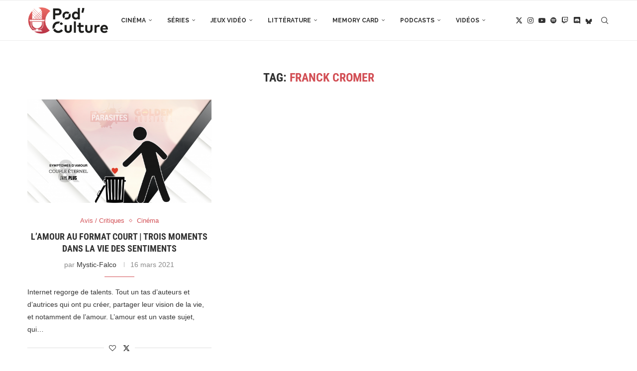

--- FILE ---
content_type: text/html; charset=UTF-8
request_url: https://podculture.fr/tag/franck-cromer/
body_size: 9952
content:
<!DOCTYPE html><html lang="fr-FR"><head><meta charset="UTF-8"><meta http-equiv="X-UA-Compatible" content="IE=edge"><meta name="viewport" content="width=device-width, initial-scale=1"><link rel="stylesheet" media="print" onload="this.onload=null;this.media='all';" id="ao_optimized_gfonts" href="https://fonts.googleapis.com/css?family=Oswald%3A400%7CRoboto+Condensed%3A300%2C300italic%2C400%2C400italic%2C500%2C500italic%2C700%2C700italic%2C800%2C800italic%7CRaleway%3A300%2C300italic%2C400%2C400italic%2C500%2C500italic%2C600%2C600italic%2C700%2C700italic%2C800%2C800italic%26subset%3Dlatin%2Ccyrillic%2Ccyrillic-ext%2Cgreek%2Cgreek-ext%2Clatin-ext&amp;display=swap"><link rel="profile" href="https://gmpg.org/xfn/11"/><link rel="alternate" type="application/rss+xml" title="PodCulture.fr RSS Feed"
 href="https://podculture.fr/feed/"/><link rel="alternate" type="application/atom+xml" title="PodCulture.fr Atom Feed"
 href="https://podculture.fr/feed/atom/"/><link rel="pingback" href="https://podculture.fr/xmlrpc.php"/> <!--[if lt IE 9]> <script src="https://podculture.fr/wp-content/themes/soledad/js/html5.js"></script> <![endif]--><link rel='preconnect' href='https://fonts.googleapis.com' /><link rel='preconnect' href='https://fonts.gstatic.com' /><meta http-equiv='x-dns-prefetch-control' content='on'><link rel='dns-prefetch' href='//fonts.googleapis.com' /><link rel='dns-prefetch' href='//fonts.gstatic.com' /><link rel='dns-prefetch' href='//s.gravatar.com' /><link rel='dns-prefetch' href='//www.google-analytics.com' /><meta name='robots' content='index, follow, max-image-preview:large, max-snippet:-1, max-video-preview:-1' /><link media="all" href="https://cdn.podculture.fr/wp-content/cache/autoptimize/css/autoptimize_11de4546ca482cb68fd59530432d8288.css" rel="stylesheet"><title>Archives des Franck Cromer - PodCulture.fr</title><link rel="canonical" href="https://podculture.fr/tag/franck-cromer/" /><meta property="og:locale" content="fr_FR" /><meta property="og:type" content="article" /><meta property="og:title" content="Archives des Franck Cromer - PodCulture.fr" /><meta property="og:url" content="https://podculture.fr/tag/franck-cromer/" /><meta property="og:site_name" content="PodCulture.fr" /><meta property="og:image" content="https://podculture.fr/wp-content/uploads/2020/10/PcFr_Plan-de-travail-1.png" /><meta property="og:image:width" content="1920" /><meta property="og:image:height" content="1080" /><meta property="og:image:type" content="image/png" /><meta name="twitter:card" content="summary_large_image" /><meta name="twitter:site" content="@PodCulture_" /> <script type="application/ld+json" class="yoast-schema-graph">{"@context":"https://schema.org","@graph":[{"@type":"CollectionPage","@id":"https://podculture.fr/tag/franck-cromer/","url":"https://podculture.fr/tag/franck-cromer/","name":"Archives des Franck Cromer - PodCulture.fr","isPartOf":{"@id":"https://podculture.fr/#website"},"primaryImageOfPage":{"@id":"https://podculture.fr/tag/franck-cromer/#primaryimage"},"image":{"@id":"https://podculture.fr/tag/franck-cromer/#primaryimage"},"thumbnailUrl":"https://podculture.fr/wp-content/uploads/2021/03/Court-Metrage-Ytb-01.png","breadcrumb":{"@id":"https://podculture.fr/tag/franck-cromer/#breadcrumb"},"inLanguage":"fr-FR"},{"@type":"ImageObject","inLanguage":"fr-FR","@id":"https://podculture.fr/tag/franck-cromer/#primaryimage","url":"https://podculture.fr/wp-content/uploads/2021/03/Court-Metrage-Ytb-01.png","contentUrl":"https://podculture.fr/wp-content/uploads/2021/03/Court-Metrage-Ytb-01.png","width":1920,"height":1080},{"@type":"BreadcrumbList","@id":"https://podculture.fr/tag/franck-cromer/#breadcrumb","itemListElement":[{"@type":"ListItem","position":1,"name":"Accueil","item":"https://podculture.fr/"},{"@type":"ListItem","position":2,"name":"Franck Cromer"}]},{"@type":"WebSite","@id":"https://podculture.fr/#website","url":"https://podculture.fr/","name":"PodCulture.fr","description":"Média communautaire dédié à la PopCulture et alimenté par une équipe de passionnés ! Articles, lives et podcasts au programme.","publisher":{"@id":"https://podculture.fr/#organization"},"potentialAction":[{"@type":"SearchAction","target":{"@type":"EntryPoint","urlTemplate":"https://podculture.fr/?s={search_term_string}"},"query-input":{"@type":"PropertyValueSpecification","valueRequired":true,"valueName":"search_term_string"}}],"inLanguage":"fr-FR"},{"@type":"Organization","@id":"https://podculture.fr/#organization","name":"Pod'Culture","url":"https://podculture.fr/","logo":{"@type":"ImageObject","inLanguage":"fr-FR","@id":"https://podculture.fr/#/schema/logo/image/","url":"https://podculture.fr/wp-content/uploads/2020/10/PcFr_Plan-de-travail-1.png","contentUrl":"https://podculture.fr/wp-content/uploads/2020/10/PcFr_Plan-de-travail-1.png","width":1920,"height":1080,"caption":"Pod'Culture"},"image":{"@id":"https://podculture.fr/#/schema/logo/image/"},"sameAs":["https://x.com/PodCulture_","https://www.instagram.com/podculture_/","https://www.youtube.com/channel/UC5-M4vNq8LxoppUm_oeiMdQ"]}]}</script> <link rel='dns-prefetch' href='//stats.wp.com' /><link href='https://fonts.gstatic.com' crossorigin='anonymous' rel='preconnect' /><link rel="alternate" type="application/rss+xml" title="PodCulture.fr &raquo; Flux" href="https://podculture.fr/feed/" /><link rel="alternate" type="application/rss+xml" title="PodCulture.fr &raquo; Flux de l’étiquette Franck Cromer" href="https://podculture.fr/tag/franck-cromer/feed/" /><link rel='stylesheet' id='elementor-post-1912-css' href='https://cdn.podculture.fr/wp-content/cache/autoptimize/css/autoptimize_single_7546cc19e9a13a9dab8ca38067f830ca.css' type='text/css' media='all' /><link rel='stylesheet' id='elementor-gf-local-robotocondensed-css' href='https://cdn.podculture.fr/wp-content/cache/autoptimize/css/autoptimize_single_ccbd85f7337fd6700f363939ce818d17.css' type='text/css' media='all' /> <script type="text/javascript" src="https://cdn.podculture.fr/wp-includes/js/jquery/jquery.min.js" id="jquery-core-js"></script> <link rel="https://api.w.org/" href="https://podculture.fr/wp-json/" /><link rel="alternate" title="JSON" type="application/json" href="https://podculture.fr/wp-json/wp/v2/tags/404" /><link rel="EditURI" type="application/rsd+xml" title="RSD" href="https://podculture.fr/xmlrpc.php?rsd" /> <script type="application/ld+json" class="penci-review-schema">[]</script> <script>var portfolioDataJs = portfolioDataJs || [];</script> <link rel="shortcut icon" href="https://podculture.fr/wp-content/uploads/2020/08/FAVICON_Plan-de-travail-1.png"
 type="image/x-icon"/><link rel="apple-touch-icon" sizes="180x180" href="https://podculture.fr/wp-content/uploads/2020/08/FAVICON_Plan-de-travail-1.png"> <script>var penciBlocksArray=[];
var portfolioDataJs = portfolioDataJs || [];var PENCILOCALCACHE = {};
		(function () {
				"use strict";
		
				PENCILOCALCACHE = {
					data: {},
					remove: function ( ajaxFilterItem ) {
						delete PENCILOCALCACHE.data[ajaxFilterItem];
					},
					exist: function ( ajaxFilterItem ) {
						return PENCILOCALCACHE.data.hasOwnProperty( ajaxFilterItem ) && PENCILOCALCACHE.data[ajaxFilterItem] !== null;
					},
					get: function ( ajaxFilterItem ) {
						return PENCILOCALCACHE.data[ajaxFilterItem];
					},
					set: function ( ajaxFilterItem, cachedData ) {
						PENCILOCALCACHE.remove( ajaxFilterItem );
						PENCILOCALCACHE.data[ajaxFilterItem] = cachedData;
					}
				};
			}
		)();function penciBlock() {
		    this.atts_json = '';
		    this.content = '';
		}</script> <script type="application/ld+json">{
    "@context": "https:\/\/schema.org\/",
    "@type": "organization",
    "@id": "#organization",
    "logo": {
        "@type": "ImageObject",
        "url": "https:\/\/podculture.fr\/wp-content\/uploads\/2020\/08\/LOGO_SITE_Plan-de-travail-1.png"
    },
    "url": "https:\/\/podculture.fr\/",
    "name": "PodCulture.fr",
    "description": "M\u00e9dia communautaire d\u00e9di\u00e9 \u00e0 la PopCulture et aliment\u00e9 par une \u00e9quipe de passionn\u00e9s ! Articles, lives et podcasts au programme."
}</script><script type="application/ld+json">{
    "@context": "https:\/\/schema.org\/",
    "@type": "WebSite",
    "name": "PodCulture.fr",
    "alternateName": "M\u00e9dia communautaire d\u00e9di\u00e9 \u00e0 la PopCulture et aliment\u00e9 par une \u00e9quipe de passionn\u00e9s ! Articles, lives et podcasts au programme.",
    "url": "https:\/\/podculture.fr\/"
}</script><script type="application/ld+json">{
    "@context": "https:\/\/schema.org\/",
    "@type": "BreadcrumbList",
    "itemListElement": [
        {
            "@type": "ListItem",
            "position": 1,
            "item": {
                "@id": "https:\/\/podculture.fr",
                "name": "Page d\u2019accueil"
            }
        },
        {
            "@type": "ListItem",
            "position": 2,
            "item": {
                "@id": "https:\/\/podculture.fr\/tag\/franck-cromer\/",
                "name": "Franck Cromer"
            }
        }
    ]
}</script><meta name="generator" content="Elementor 3.34.2; features: additional_custom_breakpoints; settings: css_print_method-external, google_font-enabled, font_display-auto">
</head><body data-rsssl=1 class="archive tag tag-franck-cromer tag-404 wp-theme-soledad wp-child-theme-PodCulture penci-disable-desc-collapse soledad-ver-8-7-0 pclight-mode pcmn-drdw-style-slide_down pchds-default elementor-default elementor-kit-1912"><div id="soledad_wrapper" class="wrapper-boxed header-style-header-6 header-search-style-default"><div class="penci-header-wrap"><header id="header" class="header-header-6 has-bottom-line" itemscope="itemscope" itemtype="https://schema.org/WPHeader"><nav id="navigation" class="header-layout-bottom header-6 menu-style-1" role="navigation" itemscope itemtype="https://schema.org/SiteNavigationElement"><div class="container"><div class="button-menu-mobile header-6"><svg width=18px height=18px viewBox="0 0 512 384" version=1.1 xmlns=http://www.w3.org/2000/svg xmlns:xlink=http://www.w3.org/1999/xlink><g stroke=none stroke-width=1 fill-rule=evenodd><g transform="translate(0.000000, 0.250080)"><rect x=0 y=0 width=512 height=62></rect><rect x=0 y=161 width=512 height=62></rect><rect x=0 y=321 width=512 height=62></rect></g></g></svg></div><div id="logo"> <a href="https://podculture.fr/"> <img fetchpriority="high" class="penci-mainlogo penci-limg penci-logo"  src="https://podculture.fr/wp-content/uploads/2020/08/LOGO_SITE_Plan-de-travail-1.png"
 alt="PodCulture.fr" width="2029"
 height="686"/> </a></div><ul id="menu-menu-podculture" class="menu"><li id="menu-item-6609" class="menu-item menu-item-type-taxonomy menu-item-object-category ajax-mega-menu penci-megapos-flexible penci-mega-menu menu-item-has-children menu-item-6609"><a href="https://podculture.fr/category/cinema/">Cinéma</a><ul class="sub-menu"><li id="menu-item-0" class="menu-item-0"><div class="penci-megamenu normal-cat-menu penc-menu-6609" data-id="b9ef6c6bd9" data-menu="menu-podculture" data-item="0" data-catid="440" data-number="1" data-style="1" data-position="side"></div></li></ul></li><li id="menu-item-6612" class="menu-item menu-item-type-taxonomy menu-item-object-category ajax-mega-menu penci-megapos-flexible penci-mega-menu menu-item-6612"><a href="https://podculture.fr/category/series/">Séries</a><ul class="sub-menu"><li class="menu-item-0"><div class="penci-megamenu normal-cat-menu penc-menu-6612" data-id="b9ef6c6bd9" data-menu="menu-podculture" data-item="1" data-catid="17" data-number="1" data-style="1" data-position="side"></div></li></ul></li><li id="menu-item-6613" class="menu-item menu-item-type-taxonomy menu-item-object-category ajax-mega-menu penci-megapos-flexible penci-mega-menu menu-item-has-children menu-item-6613"><a href="https://podculture.fr/category/jeux-video/">Jeux Vidéo</a><ul class="sub-menu"><li class="menu-item-0"><div class="penci-megamenu normal-cat-menu penc-menu-6613" data-id="b9ef6c6bd9" data-menu="menu-podculture" data-item="2" data-catid="443" data-number="1" data-style="1" data-position="side"></div></li></ul></li><li id="menu-item-6614" class="menu-item menu-item-type-taxonomy menu-item-object-category ajax-mega-menu penci-megapos-flexible penci-mega-menu menu-item-has-children menu-item-6614"><a href="https://podculture.fr/category/litterature/">Littérature</a><ul class="sub-menu"><li class="menu-item-0"><div class="penci-megamenu normal-cat-menu penc-menu-6614" data-id="b9ef6c6bd9" data-menu="menu-podculture" data-item="3" data-catid="436" data-number="1" data-style="1" data-position="side"></div></li></ul></li><li id="menu-item-6615" class="menu-item menu-item-type-taxonomy menu-item-object-category ajax-mega-menu penci-megapos-flexible penci-mega-menu menu-item-has-children menu-item-6615"><a href="https://podculture.fr/category/memory-card/">Memory Card</a><ul class="sub-menu"><li class="menu-item-0"><div class="penci-megamenu normal-cat-menu penc-menu-6615" data-id="b9ef6c6bd9" data-menu="menu-podculture" data-item="4" data-catid="437" data-number="1" data-style="1" data-position="side"></div></li></ul></li><li id="menu-item-6616" class="menu-item menu-item-type-taxonomy menu-item-object-category ajax-mega-menu penci-megapos-flexible penci-mega-menu menu-item-has-children menu-item-6616"><a href="https://podculture.fr/category/podcasts/">Podcasts</a><ul class="sub-menu"><li class="menu-item-0"><div class="penci-megamenu normal-cat-menu penc-menu-6616" data-id="b9ef6c6bd9" data-menu="menu-podculture" data-item="5" data-catid="21" data-number="1" data-style="1" data-position="side"></div></li></ul></li><li id="menu-item-6617" class="menu-item menu-item-type-taxonomy menu-item-object-category ajax-mega-menu penci-megapos-flexible penci-mega-menu menu-item-has-children menu-item-6617"><a href="https://podculture.fr/category/videos/">Vidéos</a><ul class="sub-menu"><li class="menu-item-0"><div class="penci-megamenu normal-cat-menu penc-menu-6617" data-id="b9ef6c6bd9" data-menu="menu-podculture" data-item="6" data-catid="22" data-number="1" data-style="1" data-position="side"></div></li></ul></li></ul><div id="top-search" class="penci-top-search pcheader-icon top-search-classes"> <a href="#" class="search-click" aria-label="Search"> <i class="penciicon-magnifiying-glass"></i> </a><div class="show-search pcbds-default"><form role="search" method="get" class="pc-searchform"
 action="https://podculture.fr/"><div class="pc-searchform-inner"> <input type="text" class="search-input"
 placeholder="Écrivez et appuyez sur entrée…" name="s"/> <i class="penciicon-magnifiying-glass"></i> <button type="submit"
 class="searchsubmit penci-ele-btn">Rechercher</button></div></form> <a href="#" aria-label="Search" class="search-click close-search"><i class="penciicon-close-button"></i></a></div></div><div class="main-nav-social"><div class="inner-header-social"> <a href="https://twitter.com/Podculture_" aria-label="Twitter"  rel="noreferrer" target="_blank"><i class="penci-faicon penciicon-x-twitter" ></i></a> <a href="https://www.instagram.com/podculture_/" aria-label="Instagram"  rel="noreferrer" target="_blank"><i class="penci-faicon fa fa-instagram" ></i></a> <a href="https://www.youtube.com/channel/UC5-M4vNq8LxoppUm_oeiMdQ/featured" aria-label="Youtube"  rel="noreferrer" target="_blank"><i class="penci-faicon fa fa-youtube-play" ></i></a> <a href="https://open.spotify.com/show/4xyMlabuIMCculI6jzJoAX" aria-label="Spotify"  rel="noreferrer" target="_blank"><i class="penci-faicon fa fa-spotify" ></i></a> <a href="https://www.twitch.tv/podculture_" aria-label="Twitch"  rel="noreferrer" target="_blank"><i class="penci-faicon fa fa-twitch" ></i></a> <a href="https://discord.gg/TZJJU3U" aria-label="Discord"  rel="noreferrer" target="_blank"><i class="penci-faicon penciicon-discord" ></i></a> <a href="https://bsky.app/profile/podculture.fr" aria-label="Bluesky"  rel="noreferrer" target="_blank"><i class="penci-faicon penciicon-butterfly" ></i></a></div></div></div></nav></header></div><div class="container"><div id="main"
 class="penci-layout-masonry"><div class="theiaStickySidebar"><div class="archive-box"><div class="title-bar pcatitle-default"> <span>Tag: </span><h1>Franck Cromer</h1></div></div><div class="penci-wrap-masonry"><div class="penci-wrapper-data masonry penci-masonry"><article id="post-3821" class="item item-masonry grid-masonry hentry"><div class="thumbnail"> <a href="https://podculture.fr/lamour-au-format-court-trois-moments-dans-la-vie-des-sentiments/" class="post-thumbnail"> <span class="penci-isotope-padding" style="padding-bottom:56.23931624%;"></span><noscript><img width="585" height="329" src="https://podculture.fr/wp-content/uploads/2021/03/Court-Metrage-Ytb-01-585x329.png" class="attachment-penci-masonry-thumb size-penci-masonry-thumb wp-post-image" alt="" decoding="async" srcset="https://podculture.fr/wp-content/uploads/2021/03/Court-Metrage-Ytb-01-585x329.png 585w, https://podculture.fr/wp-content/uploads/2021/03/Court-Metrage-Ytb-01-300x169.png 300w, https://podculture.fr/wp-content/uploads/2021/03/Court-Metrage-Ytb-01-1024x576.png 1024w, https://podculture.fr/wp-content/uploads/2021/03/Court-Metrage-Ytb-01-768x432.png 768w, https://podculture.fr/wp-content/uploads/2021/03/Court-Metrage-Ytb-01-1536x864.png 1536w, https://podculture.fr/wp-content/uploads/2021/03/Court-Metrage-Ytb-01-1170x658.png 1170w, https://podculture.fr/wp-content/uploads/2021/03/Court-Metrage-Ytb-01.png 1920w" sizes="(max-width: 585px) 100vw, 585px" /></noscript><img width="585" height="329" src='data:image/svg+xml,%3Csvg%20xmlns=%22http://www.w3.org/2000/svg%22%20viewBox=%220%200%20585%20329%22%3E%3C/svg%3E' data-src="https://podculture.fr/wp-content/uploads/2021/03/Court-Metrage-Ytb-01-585x329.png" class="lazyload attachment-penci-masonry-thumb size-penci-masonry-thumb wp-post-image" alt="" decoding="async" data-srcset="https://podculture.fr/wp-content/uploads/2021/03/Court-Metrage-Ytb-01-585x329.png 585w, https://podculture.fr/wp-content/uploads/2021/03/Court-Metrage-Ytb-01-300x169.png 300w, https://podculture.fr/wp-content/uploads/2021/03/Court-Metrage-Ytb-01-1024x576.png 1024w, https://podculture.fr/wp-content/uploads/2021/03/Court-Metrage-Ytb-01-768x432.png 768w, https://podculture.fr/wp-content/uploads/2021/03/Court-Metrage-Ytb-01-1536x864.png 1536w, https://podculture.fr/wp-content/uploads/2021/03/Court-Metrage-Ytb-01-1170x658.png 1170w, https://podculture.fr/wp-content/uploads/2021/03/Court-Metrage-Ytb-01.png 1920w" data-sizes="(max-width: 585px) 100vw, 585px" /> </a></div><div class="grid-header-box"> <span class="cat"><a style="" class="penci-cat-name penci-cat-442" href="https://podculture.fr/category/cinema/avis-critiques/"  rel="category tag"><span style="">Avis / Critiques</span></a><a style="" class="penci-cat-name penci-cat-440" href="https://podculture.fr/category/cinema/"  rel="category tag"><span style="">Cinéma</span></a></span><h2 class="penci-entry-title entry-title grid-title penci_grid_title_df"><a href="https://podculture.fr/lamour-au-format-court-trois-moments-dans-la-vie-des-sentiments/">L&rsquo;amour au format court | Trois moments dans la vie des Sentiments</a></h2><div class="penci-hide-tagupdated"> <span class="author-italic author vcard">par <a class="author-url url fn n"
 href="https://podculture.fr/author/admin7028/">Mystic-Falco</a> </span> <time class="entry-date published" datetime="2021-03-16T09:45:47+01:00">16 mars 2021</time></div><div class="grid-post-box-meta"> <span class="otherl-date-author author-italic author vcard">par <a class="author-url url fn n"
 href="https://podculture.fr/author/admin7028/">Mystic-Falco</a> </span> <span class="otherl-date"><time class="entry-date published" datetime="2021-03-16T09:45:47+01:00">16 mars 2021</time></span></div></div><div class="item-content entry-content"><p>Internet regorge de talents. Tout un tas d&rsquo;auteurs et d&rsquo;autrices qui ont pu créer, partager leur vision de la vie, et notamment de l&rsquo;amour. L&rsquo;amour est un vaste sujet, qui&hellip;</p></div><div class="penci-post-box-meta penci-post-box-grid"><div class="penci-post-share-box"> <a href="#" class="penci-post-like" aria-label="Like this post" data-post_id="3821" title="Like" data-like="Like" data-unlike="Unlike"><i class="penci-faicon fa fa-heart-o" ></i><span class="dt-share">1</span></a> <a class="new-ver-share post-share-item post-share-twitter" aria-label="Share on Twitter" target="_blank"  rel="noreferrer" href="https://x.com/intent/tweet?text=Check%20out%20this%20article:%20L%27amour%20au%20format%20court%20%7C%20Trois%20moments%20dans%20la%20vie%20des%20Sentiments%20-%20https://podculture.fr/lamour-au-format-court-trois-moments-dans-la-vie-des-sentiments/"><i class="penci-faicon penciicon-x-twitter" ></i><span class="dt-share">Twitter</span></a></div></div></article></div></div></div></div></div><div class="clear-footer"></div><footer id="footer-section"
 class="penci-footer-social-media
 "
 itemscope itemtype="https://schema.org/WPFooter"><div class="container"><div class="footer-socials-section
 "><ul class="footer-socials"><li><a href="https://twitter.com/Podculture_"
 aria-label="Twitter"  rel="noreferrer"                                   target="_blank"><i class="penci-faicon penciicon-x-twitter" ></i> <span>Twitter</span></a></li><li><a href="https://www.instagram.com/podculture_/"
 aria-label="Instagram"  rel="noreferrer"                                   target="_blank"><i class="penci-faicon fa fa-instagram" ></i> <span>Instagram</span></a></li><li><a href="https://www.youtube.com/channel/UC5-M4vNq8LxoppUm_oeiMdQ/featured"
 aria-label="Youtube"  rel="noreferrer"                                   target="_blank"><i class="penci-faicon fa fa-youtube-play" ></i> <span>Youtube</span></a></li><li><a href="https://open.spotify.com/show/4xyMlabuIMCculI6jzJoAX"
 aria-label="Spotify"  rel="noreferrer"                                   target="_blank"><i class="penci-faicon fa fa-spotify" ></i> <span>Spotify</span></a></li><li><a href="https://www.twitch.tv/podculture_"
 aria-label="Twitch"  rel="noreferrer"                                   target="_blank"><i class="penci-faicon fa fa-twitch" ></i> <span>Twitch</span></a></li><li><a href="https://discord.gg/TZJJU3U"
 aria-label="Discord"  rel="noreferrer"                                   target="_blank"><i class="penci-faicon penciicon-discord" ></i> <span>Discord</span></a></li><li><a href="https://bsky.app/profile/podculture.fr"
 aria-label="Bluesky"  rel="noreferrer"                                   target="_blank"><i class="penci-faicon penciicon-butterfly" ></i> <span>Bluesky</span></a></li></ul></div><div class="footer-logo-copyright
 footer-not-logo            "><div class="footer-menu-wrap" role="navigation"
 itemscope
 itemtype="https://schema.org/SiteNavigationElement"><ul id="menu-menu-footbar" class="footer-menu"><li id="menu-item-2051" class="menu-item menu-item-type-post_type menu-item-object-page ajax-mega-menu menu-item-2051"><a href="https://podculture.fr/staff/">L&rsquo;équipe</a></li><li id="menu-item-2058" class="menu-item menu-item-type-post_type menu-item-object-page ajax-mega-menu menu-item-2058"><a href="https://podculture.fr/nous-contacter/">Contact</a></li></ul></div><div id="footer-copyright"><p>© Copyright 2020.
Designed and Developed by Mystic-Falco.</p></div><div class="go-to-top-parent"><a aria-label="Go to top" href="#" class="go-to-top"><span><i
 class="penciicon-up-chevron"></i> <br>Retour en Haut</span></a></div></div></div></footer></div><script type="speculationrules">{"prefetch":[{"source":"document","where":{"and":[{"href_matches":"/*"},{"not":{"href_matches":["/wp-*.php","/wp-admin/*","/wp-content/uploads/*","/wp-content/*","/wp-content/plugins/*","/wp-content/themes/PodCulture/*","/wp-content/themes/soledad/*","/*\\?(.+)"]}},{"not":{"selector_matches":"a[rel~=\"nofollow\"]"}},{"not":{"selector_matches":".no-prefetch, .no-prefetch a"}}]},"eagerness":"conservative"}]}</script> <a href="#" id="close-sidebar-nav"
 class="header-6 mstyle-default"><i class="penci-faicon fa fa-close" ></i></a><nav id="sidebar-nav" class="header-6 mstyle-default" role="navigation"
 itemscope
 itemtype="https://schema.org/SiteNavigationElement"><div id="sidebar-nav-logo"> <a href="https://podculture.fr/"><img
 class="penci-lazy penci-limg"                                         src="data:image/svg+xml,%3Csvg%20xmlns=&#039;http://www.w3.org/2000/svg&#039;%20viewBox=&#039;0%200%202029%20686&#039;%3E%3C/svg%3E"
 width="2029"
 height="686"
 data-src="https://podculture.fr/wp-content/uploads/2020/08/LOGO_SITE_Plan-de-travail-1.png"
 data-lightlogo="https://podculture.fr/wp-content/uploads/2020/08/LOGO_SITE_Plan-de-travail-1.png"
 alt="PodCulture.fr"/></a></div><div class="header-social sidebar-nav-social"><div class="inner-header-social"> <a href="https://twitter.com/Podculture_" aria-label="Twitter"  rel="noreferrer" target="_blank"><i class="penci-faicon penciicon-x-twitter" ></i></a> <a href="https://www.instagram.com/podculture_/" aria-label="Instagram"  rel="noreferrer" target="_blank"><i class="penci-faicon fa fa-instagram" ></i></a> <a href="https://www.youtube.com/channel/UC5-M4vNq8LxoppUm_oeiMdQ/featured" aria-label="Youtube"  rel="noreferrer" target="_blank"><i class="penci-faicon fa fa-youtube-play" ></i></a> <a href="https://open.spotify.com/show/4xyMlabuIMCculI6jzJoAX" aria-label="Spotify"  rel="noreferrer" target="_blank"><i class="penci-faicon fa fa-spotify" ></i></a> <a href="https://www.twitch.tv/podculture_" aria-label="Twitch"  rel="noreferrer" target="_blank"><i class="penci-faicon fa fa-twitch" ></i></a> <a href="https://discord.gg/TZJJU3U" aria-label="Discord"  rel="noreferrer" target="_blank"><i class="penci-faicon penciicon-discord" ></i></a> <a href="https://bsky.app/profile/podculture.fr" aria-label="Bluesky"  rel="noreferrer" target="_blank"><i class="penci-faicon penciicon-butterfly" ></i></a></div></div><ul id="menu-menu-podculture-1" class="menu"><li class="menu-item menu-item-type-taxonomy menu-item-object-category ajax-mega-menu penci-megapos-flexible penci-mega-menu menu-item-has-children menu-item-6609"><a href="https://podculture.fr/category/cinema/">Cinéma</a><ul class="sub-menu"><li class="menu-item-0"><div class="penci-megamenu normal-cat-menu penc-menu-6609" data-id="b9ef6c6bd9" data-menu="menu-podculture" data-item="0" data-catid="440" data-number="1" data-style="1" data-position="side"></div></li></ul></li><li class="menu-item menu-item-type-taxonomy menu-item-object-category ajax-mega-menu penci-megapos-flexible penci-mega-menu menu-item-6612"><a href="https://podculture.fr/category/series/">Séries</a><ul class="sub-menu"><li class="menu-item-0"><div class="penci-megamenu normal-cat-menu penc-menu-6612" data-id="b9ef6c6bd9" data-menu="menu-podculture" data-item="1" data-catid="17" data-number="1" data-style="1" data-position="side"></div></li></ul></li><li class="menu-item menu-item-type-taxonomy menu-item-object-category ajax-mega-menu penci-megapos-flexible penci-mega-menu menu-item-has-children menu-item-6613"><a href="https://podculture.fr/category/jeux-video/">Jeux Vidéo</a><ul class="sub-menu"><li class="menu-item-0"><div class="penci-megamenu normal-cat-menu penc-menu-6613" data-id="b9ef6c6bd9" data-menu="menu-podculture" data-item="2" data-catid="443" data-number="1" data-style="1" data-position="side"></div></li></ul></li><li class="menu-item menu-item-type-taxonomy menu-item-object-category ajax-mega-menu penci-megapos-flexible penci-mega-menu menu-item-has-children menu-item-6614"><a href="https://podculture.fr/category/litterature/">Littérature</a><ul class="sub-menu"><li class="menu-item-0"><div class="penci-megamenu normal-cat-menu penc-menu-6614" data-id="b9ef6c6bd9" data-menu="menu-podculture" data-item="3" data-catid="436" data-number="1" data-style="1" data-position="side"></div></li></ul></li><li class="menu-item menu-item-type-taxonomy menu-item-object-category ajax-mega-menu penci-megapos-flexible penci-mega-menu menu-item-has-children menu-item-6615"><a href="https://podculture.fr/category/memory-card/">Memory Card</a><ul class="sub-menu"><li class="menu-item-0"><div class="penci-megamenu normal-cat-menu penc-menu-6615" data-id="b9ef6c6bd9" data-menu="menu-podculture" data-item="4" data-catid="437" data-number="1" data-style="1" data-position="side"></div></li></ul></li><li class="menu-item menu-item-type-taxonomy menu-item-object-category ajax-mega-menu penci-megapos-flexible penci-mega-menu menu-item-has-children menu-item-6616"><a href="https://podculture.fr/category/podcasts/">Podcasts</a><ul class="sub-menu"><li class="menu-item-0"><div class="penci-megamenu normal-cat-menu penc-menu-6616" data-id="b9ef6c6bd9" data-menu="menu-podculture" data-item="5" data-catid="21" data-number="1" data-style="1" data-position="side"></div></li></ul></li><li class="menu-item menu-item-type-taxonomy menu-item-object-category ajax-mega-menu penci-megapos-flexible penci-mega-menu menu-item-has-children menu-item-6617"><a href="https://podculture.fr/category/videos/">Vidéos</a><ul class="sub-menu"><li class="menu-item-0"><div class="penci-megamenu normal-cat-menu penc-menu-6617" data-id="b9ef6c6bd9" data-menu="menu-podculture" data-item="6" data-catid="22" data-number="1" data-style="1" data-position="side"></div></li></ul></li></ul></nav> <script>const lazyloadRunObserver = () => {
					const lazyloadBackgrounds = document.querySelectorAll( `.e-con.e-parent:not(.e-lazyloaded)` );
					const lazyloadBackgroundObserver = new IntersectionObserver( ( entries ) => {
						entries.forEach( ( entry ) => {
							if ( entry.isIntersecting ) {
								let lazyloadBackground = entry.target;
								if( lazyloadBackground ) {
									lazyloadBackground.classList.add( 'e-lazyloaded' );
								}
								lazyloadBackgroundObserver.unobserve( entry.target );
							}
						});
					}, { rootMargin: '200px 0px 200px 0px' } );
					lazyloadBackgrounds.forEach( ( lazyloadBackground ) => {
						lazyloadBackgroundObserver.observe( lazyloadBackground );
					} );
				};
				const events = [
					'DOMContentLoaded',
					'elementor/lazyload/observe',
				];
				events.forEach( ( event ) => {
					document.addEventListener( event, lazyloadRunObserver );
				} );</script> <noscript><style>.lazyload{display:none;}</style></noscript><script data-noptimize="1">window.lazySizesConfig=window.lazySizesConfig||{};window.lazySizesConfig.loadMode=1;</script><script async data-noptimize="1" src='https://cdn.podculture.fr/wp-content/plugins/autoptimize/classes/external/js/lazysizes.min.js'></script> <script type="text/javascript" src="https://cdn.podculture.fr/wp-includes/js/dist/hooks.min.js" id="wp-hooks-js"></script> <script type="text/javascript" src="https://cdn.podculture.fr/wp-includes/js/dist/i18n.min.js" id="wp-i18n-js"></script> <script type="text/javascript" id="wp-i18n-js-after">wp.i18n.setLocaleData( { 'text direction\u0004ltr': [ 'ltr' ] } );
//# sourceURL=wp-i18n-js-after</script> <script type="text/javascript" id="contact-form-7-js-translations">( function( domain, translations ) {
	var localeData = translations.locale_data[ domain ] || translations.locale_data.messages;
	localeData[""].domain = domain;
	wp.i18n.setLocaleData( localeData, domain );
} )( "contact-form-7", {"translation-revision-date":"2025-02-06 12:02:14+0000","generator":"GlotPress\/4.0.1","domain":"messages","locale_data":{"messages":{"":{"domain":"messages","plural-forms":"nplurals=2; plural=n > 1;","lang":"fr"},"This contact form is placed in the wrong place.":["Ce formulaire de contact est plac\u00e9 dans un mauvais endroit."],"Error:":["Erreur\u00a0:"]}},"comment":{"reference":"includes\/js\/index.js"}} );
//# sourceURL=contact-form-7-js-translations</script> <script type="text/javascript" id="contact-form-7-js-before">var wpcf7 = {
    "api": {
        "root": "https:\/\/podculture.fr\/wp-json\/",
        "namespace": "contact-form-7\/v1"
    },
    "cached": 1
};
//# sourceURL=contact-form-7-js-before</script> <script type="text/javascript" id="main-scripts-js-extra">var ajax_var_more = {"url":"https://podculture.fr/wp-admin/admin-ajax.php","megamenu_url":"https://podculture.fr/wp-admin/admin-ajax.php","archive_more_url":"https://podculture.fr/wp-admin/admin-ajax.php","nonce":"715bc64d87","errorPass":"\u003Cp class=\"message message-error\"\u003EPassword does not match the confirm password\u003C/p\u003E","login":"Email Address","more":"Lire la suite","password":"Password","headerstyle":"default","reading_bar_pos":"footer","reading_bar_h":"5","carousel_e":"swing","slider_e":"creative","fcarousel_e":"swing","fslider_e":"creative","vfloat":"","vfloatp":"bottom-right","redirect_url":"","search_multi":"","search_multi_txt":[""]};
//# sourceURL=main-scripts-js-extra</script> <script type="text/javascript" id="reviews-scripts-js-extra">var penci_reviews = {"hints":["Terrible","Poor","Average","Very Good","Exceptional"]};
//# sourceURL=reviews-scripts-js-extra</script> <script type="text/javascript" id="penci_rateyo-js-extra">var PENCI = {"ajaxUrl":"https://podculture.fr/wp-admin/admin-ajax.php","nonce":"715bc64d87","ajax_review":"1"};
//# sourceURL=penci_rateyo-js-extra</script> <script type="text/javascript" id="jetpack-stats-js-before">_stq = window._stq || [];
_stq.push([ "view", {"v":"ext","blog":"181345764","post":"0","tz":"1","srv":"podculture.fr","arch_tag":"franck-cromer","arch_results":"1","j":"1:15.4"} ]);
_stq.push([ "clickTrackerInit", "181345764", "0" ]);
//# sourceURL=jetpack-stats-js-before</script> <script type="text/javascript" src="https://stats.wp.com/e-202604.js" id="jetpack-stats-js" defer="defer" data-wp-strategy="defer"></script> <script defer src="https://cdn.podculture.fr/wp-content/cache/autoptimize/js/autoptimize_8b65609bbecf3d21ed3432d0c857ea8d.js"></script><script type='text/javascript' id="soledad-pagespeed-header" data-cfasync="false">!function(n,t){"object"==typeof exports&&"undefined"!=typeof module?module.exports=t():"function"==typeof define&&define.amd?define(t):(n="undefined"!=typeof globalThis?globalThis:n||self).LazyLoad=t()}(this,(function(){"use strict";function n(){return n=Object.assign||function(n){for(var t=1;t<arguments.length;t++){var e=arguments[t];for(var i in e)Object.prototype.hasOwnProperty.call(e,i)&&(n[i]=e[i])}return n},n.apply(this,arguments)}var t="undefined"!=typeof window,e=t&&!("onscroll"in window)||"undefined"!=typeof navigator&&/(gle|ing|ro)bot|crawl|spider/i.test(navigator.userAgent),i=t&&"IntersectionObserver"in window,o=t&&"classList"in document.createElement("p"),a=t&&window.devicePixelRatio>1,r={elements_selector:".lazy",container:e||t?document:null,threshold:300,thresholds:null,data_src:"src",data_srcset:"srcset",data_sizes:"sizes",data_bg:"bg",data_bg_hidpi:"bg-hidpi",data_bg_multi:"bg-multi",data_bg_multi_hidpi:"bg-multi-hidpi",data_poster:"poster",class_applied:"applied",class_loading:"loading",class_loaded:"loaded",class_error:"error",class_entered:"entered",class_exited:"exited",unobserve_completed:!0,unobserve_entered:!1,cancel_on_exit:!0,callback_enter:null,callback_exit:null,callback_applied:null,callback_loading:null,callback_loaded:null,callback_error:null,callback_finish:null,callback_cancel:null,use_native:!1},c=function(t){return n({},r,t)},u=function(n,t){var e,i="LazyLoad::Initialized",o=new n(t);try{e=new CustomEvent(i,{detail:{instance:o}})}catch(n){(e=document.createEvent("CustomEvent")).initCustomEvent(i,!1,!1,{instance:o})}window.dispatchEvent(e)},l="src",s="srcset",f="sizes",d="poster",_="llOriginalAttrs",g="loading",v="loaded",b="applied",p="error",h="native",m="data-",E="ll-status",I=function(n,t){return n.getAttribute(m+t)},y=function(n){return I(n,E)},A=function(n,t){return function(n,t,e){var i="data-ll-status";null!==e?n.setAttribute(i,e):n.removeAttribute(i)}(n,0,t)},k=function(n){return A(n,null)},L=function(n){return null===y(n)},w=function(n){return y(n)===h},x=[g,v,b,p],O=function(n,t,e,i){n&&(void 0===i?void 0===e?n(t):n(t,e):n(t,e,i))},N=function(n,t){o?n.classList.add(t):n.className+=(n.className?" ":"")+t},C=function(n,t){o?n.classList.remove(t):n.className=n.className.replace(new RegExp("(^|\\s+)"+t+"(\\s+|$)")," ").replace(/^\s+/,"").replace(/\s+$/,"")},M=function(n){return n.llTempImage},z=function(n,t){if(t){var e=t._observer;e&&e.unobserve(n)}},R=function(n,t){n&&(n.loadingCount+=t)},T=function(n,t){n&&(n.toLoadCount=t)},G=function(n){for(var t,e=[],i=0;t=n.children[i];i+=1)"SOURCE"===t.tagName&&e.push(t);return e},D=function(n,t){var e=n.parentNode;e&&"PICTURE"===e.tagName&&G(e).forEach(t)},V=function(n,t){G(n).forEach(t)},F=[l],j=[l,d],P=[l,s,f],S=function(n){return!!n[_]},U=function(n){return n[_]},$=function(n){return delete n[_]},q=function(n,t){if(!S(n)){var e={};t.forEach((function(t){e[t]=n.getAttribute(t)})),n[_]=e}},H=function(n,t){if(S(n)){var e=U(n);t.forEach((function(t){!function(n,t,e){e?n.setAttribute(t,e):n.removeAttribute(t)}(n,t,e[t])}))}},B=function(n,t,e){N(n,t.class_loading),A(n,g),e&&(R(e,1),O(t.callback_loading,n,e))},J=function(n,t,e){e&&n.setAttribute(t,e)},K=function(n,t){J(n,f,I(n,t.data_sizes)),J(n,s,I(n,t.data_srcset)),J(n,l,I(n,t.data_src))},Q={IMG:function(n,t){D(n,(function(n){q(n,P),K(n,t)})),q(n,P),K(n,t)},IFRAME:function(n,t){q(n,F),J(n,l,I(n,t.data_src))},VIDEO:function(n,t){V(n,(function(n){q(n,F),J(n,l,I(n,t.data_src))})),q(n,j),J(n,d,I(n,t.data_poster)),J(n,l,I(n,t.data_src)),n.load()}},W=["IMG","IFRAME","VIDEO"],X=function(n,t){!t||function(n){return n.loadingCount>0}(t)||function(n){return n.toLoadCount>0}(t)||O(n.callback_finish,t)},Y=function(n,t,e){n.addEventListener(t,e),n.llEvLisnrs[t]=e},Z=function(n,t,e){n.removeEventListener(t,e)},nn=function(n){return!!n.llEvLisnrs},tn=function(n){if(nn(n)){var t=n.llEvLisnrs;for(var e in t){var i=t[e];Z(n,e,i)}delete n.llEvLisnrs}},en=function(n,t,e){!function(n){delete n.llTempImage}(n),R(e,-1),function(n){n&&(n.toLoadCount-=1)}(e),C(n,t.class_loading),t.unobserve_completed&&z(n,e)},on=function(n,t,e){var i=M(n)||n;nn(i)||function(n,t,e){nn(n)||(n.llEvLisnrs={});var i="VIDEO"===n.tagName?"loadeddata":"load";Y(n,i,t),Y(n,"error",e)}(i,(function(o){!function(n,t,e,i){var o=w(t);en(t,e,i),N(t,e.class_loaded),A(t,v),O(e.callback_loaded,t,i),o||X(e,i)}(0,n,t,e),tn(i)}),(function(o){!function(n,t,e,i){var o=w(t);en(t,e,i),N(t,e.class_error),A(t,p),O(e.callback_error,t,i),o||X(e,i)}(0,n,t,e),tn(i)}))},an=function(n,t,e){!function(n){n.llTempImage=document.createElement("IMG")}(n),on(n,t,e),function(n){S(n)||(n[_]={backgroundImage:n.style.backgroundImage})}(n),function(n,t,e){var i=I(n,t.data_bg),o=I(n,t.data_bg_hidpi),r=a&&o?o:i;r&&(n.style.backgroundImage='url("'.concat(r,'")'),M(n).setAttribute(l,r),B(n,t,e))}(n,t,e),function(n,t,e){var i=I(n,t.data_bg_multi),o=I(n,t.data_bg_multi_hidpi),r=a&&o?o:i;r&&(n.style.backgroundImage=r,function(n,t,e){N(n,t.class_applied),A(n,b),e&&(t.unobserve_completed&&z(n,t),O(t.callback_applied,n,e))}(n,t,e))}(n,t,e)},rn=function(n,t,e){!function(n){return W.indexOf(n.tagName)>-1}(n)?an(n,t,e):function(n,t,e){on(n,t,e),function(n,t,e){var i=Q[n.tagName];i&&(i(n,t),B(n,t,e))}(n,t,e)}(n,t,e)},cn=function(n){n.removeAttribute(l),n.removeAttribute(s),n.removeAttribute(f)},un=function(n){D(n,(function(n){H(n,P)})),H(n,P)},ln={IMG:un,IFRAME:function(n){H(n,F)},VIDEO:function(n){V(n,(function(n){H(n,F)})),H(n,j),n.load()}},sn=function(n,t){(function(n){var t=ln[n.tagName];t?t(n):function(n){if(S(n)){var t=U(n);n.style.backgroundImage=t.backgroundImage}}(n)})(n),function(n,t){L(n)||w(n)||(C(n,t.class_entered),C(n,t.class_exited),C(n,t.class_applied),C(n,t.class_loading),C(n,t.class_loaded),C(n,t.class_error))}(n,t),k(n),$(n)},fn=["IMG","IFRAME","VIDEO"],dn=function(n){return n.use_native&&"loading"in HTMLImageElement.prototype},_n=function(n,t,e){n.forEach((function(n){return function(n){return n.isIntersecting||n.intersectionRatio>0}(n)?function(n,t,e,i){var o=function(n){return x.indexOf(y(n))>=0}(n);A(n,"entered"),N(n,e.class_entered),C(n,e.class_exited),function(n,t,e){t.unobserve_entered&&z(n,e)}(n,e,i),O(e.callback_enter,n,t,i),o||rn(n,e,i)}(n.target,n,t,e):function(n,t,e,i){L(n)||(N(n,e.class_exited),function(n,t,e,i){e.cancel_on_exit&&function(n){return y(n)===g}(n)&&"IMG"===n.tagName&&(tn(n),function(n){D(n,(function(n){cn(n)})),cn(n)}(n),un(n),C(n,e.class_loading),R(i,-1),k(n),O(e.callback_cancel,n,t,i))}(n,t,e,i),O(e.callback_exit,n,t,i))}(n.target,n,t,e)}))},gn=function(n){return Array.prototype.slice.call(n)},vn=function(n){return n.container.querySelectorAll(n.elements_selector)},bn=function(n){return function(n){return y(n)===p}(n)},pn=function(n,t){return function(n){return gn(n).filter(L)}(n||vn(t))},hn=function(n,e){var o=c(n);this._settings=o,this.loadingCount=0,function(n,t){i&&!dn(n)&&(t._observer=new IntersectionObserver((function(e){_n(e,n,t)}),function(n){return{root:n.container===document?null:n.container,rootMargin:n.thresholds||n.threshold+"px"}}(n)))}(o,this),function(n,e){t&&window.addEventListener("online",(function(){!function(n,t){var e;(e=vn(n),gn(e).filter(bn)).forEach((function(t){C(t,n.class_error),k(t)})),t.update()}(n,e)}))}(o,this),this.update(e)};return hn.prototype={update:function(n){var t,o,a=this._settings,r=pn(n,a);T(this,r.length),!e&&i?dn(a)?function(n,t,e){n.forEach((function(n){-1!==fn.indexOf(n.tagName)&&function(n,t,e){n.setAttribute("loading","lazy"),on(n,t,e),function(n,t){var e=Q[n.tagName];e&&e(n,t)}(n,t),A(n,h)}(n,t,e)})),T(e,0)}(r,a,this):(o=r,function(n){n.disconnect()}(t=this._observer),function(n,t){t.forEach((function(t){n.observe(t)}))}(t,o)):this.loadAll(r)},destroy:function(){this._observer&&this._observer.disconnect(),vn(this._settings).forEach((function(n){$(n)})),delete this._observer,delete this._settings,delete this.loadingCount,delete this.toLoadCount},loadAll:function(n){var t=this,e=this._settings;pn(n,e).forEach((function(n){z(n,t),rn(n,e,t)}))},restoreAll:function(){var n=this._settings;vn(n).forEach((function(t){sn(t,n)}))}},hn.load=function(n,t){var e=c(t);rn(n,e)},hn.resetStatus=function(n){k(n)},t&&function(n,t){if(t)if(t.length)for(var e,i=0;e=t[i];i+=1)u(n,e);else u(n,t)}(hn,window.lazyLoadOptions),hn}));

(function () {

    var PenciLazy = new LazyLoad({
        elements_selector: '.penci-lazy',
        data_bg: 'bgset',
        class_loading: 'lazyloading',
        class_entered: 'lazyloaded',
        class_loaded: 'pcloaded',
        unobserve_entered: true
    });

    MutationObserver = window.MutationObserver || window.WebKitMutationObserver;

    var observer = new MutationObserver(function(mutations, observer) {
        PenciLazy.update();
    });

    observer.observe(document, {
        subtree: true,
        attributes: true
    });
})();
</script>
</body></html>